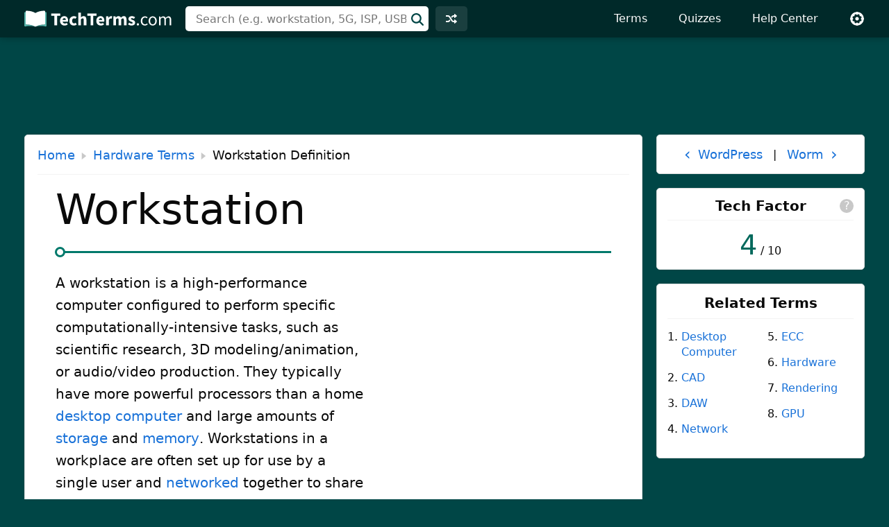

--- FILE ---
content_type: text/html; charset=UTF-8
request_url: https://techterms.com/definition/workstation
body_size: 5835
content:
<!doctype html>
<html lang="en">
<head>
<title>Workstation Definition - What makes a computer a workstation?</title>
<link rel="canonical" href="https://techterms.com/definition/workstation">
<meta name="description" content="Learn what distinguishes a workstation from other, less-powerful types of computers.">
<meta name="keywords" content="Workstation, definition, computer, system, machine, production, office, network, PC">
<meta name="robots" content="max-image-preview:large">
<meta property="og:title" content="Workstation Definition - What makes a computer a workstation?">
<meta property="og:description" content="A simple definition of Workstation that is easy to understand.">
<meta property="og:url" content="https://techterms.com/definition/workstation">
<meta property="og:site_name" content="TechTerms.com">
<meta property="og:type" content="website">
<meta charset="utf-8">
<meta name="viewport" content="width=device-width, initial-scale=1">
<meta name="apple-itunes-app" content="app-id=923672016">
<link rel="preconnect" href="https://www.google-analytics.com">
<link rel="preconnect" href="securepubads.g.doubleclick.net">
<link rel="preconnect" href="https://www.googletagservices.com">
<link rel="stylesheet" href="https://techterms.com/css/tt.css" media="screen, print">
<link rel="icon" href="/svg/favicon.svg">
<script>window.dataLayer=window.dataLayer||[];function gtag(){dataLayer.push(arguments)}gtag('consent','default',{'ad_storage':'granted','ad_user_data':'granted','ad_personalization':'granted','analytics_storage':'granted'});gtag('consent','default',{'ad_storage':'denied','ad_user_data':'denied','ad_personalization':'denied','region':["NO","DE","FI","BE","PT","BG","DK","LT","LU","LV","HR","FR","HU","SE","SI","MC","SK","MF","SM","YT","IE","GF","EE","MQ","MT","GP","IS","GR","IT","ES","AT","RE","CY","CZ","AX","PL","RO","LI","NL"]})</script>
<script>let adsLoaded=!1;function loadAds(){var e,a,t;googletag.cmd.push(function(){googletag.pubads().refresh()}),t=document,e="script",a=t.createElement(e),t=t.getElementsByTagName(e)[0],a.async=1,a.src="https://pagead2.googlesyndication.com/pagead/js/adsbygoogle.js",a.setAttribute("data-ad-client","ca-pub-0087137714961591"),t.parentNode.insertBefore(a,t),adsLoaded=!0}</script>
<script async src="https://www.googletagmanager.com/gtag/js?id=G-5K7VMN5PX3"></script>
<script>window.dataLayer=window.dataLayer||[];function gtag(){dataLayer.push(arguments)}gtag('js',new Date());gtag('config','G-5K7VMN5PX3')</script>
<script>for(var ca=document.cookie.split("; "),i=0;i<ca.length;i++){var c=ca[i];if(-1!=c.indexOf("tt_theme=")){var theme=c.substring(9,c.length),html=document.getElementsByTagName("html")[0];html.classList.add("theme-"+theme),USERTHEME=theme;}else-1!=c.indexOf("tt_size=")&&(USERSIZE=c.substring(8,c.length))}</script>
<script type="application/ld+json">
{"@context":"http://schema.org","@type":"Article","dateCreated":"2006","datePublished":"2006","dateModified":"2023-01-04","copyrightYear":"2006","copyrightHolder":{"@type":"Organization","name":"Sharpened Productions"},"name":"Workstation","description":"A technical definition of Workstation","headline":"Workstation","abstract":"Definition of Workstation","author":{"@type":"Person","name":"Per Christensson","url":"https://techterms.com/authors/per_christensson"},"publisher":{"@type":"Organization","name":"TechTerms.com","logo":"https://techterms.com/img/main/techterms.png"},"teaches":{"@type":"DefinedTerm","url":"https://techterms.com/definition/workstation","name":"Workstation","description":"A technical definition of Workstation"},"audience":{"@type":"Audience","audienceType":"everyone"},"genre":"Technology","inLanguage":"en-US","isFamilyFriendly":"True","keywords":"computer, system, machine, production, office, network, PC","locationCreated":{"@type":"Place","name":"United States"},"text":"A workstation is a high-performance computer configured to perform specific computationally-intensive tasks, such as scientific research, 3D modeling/animation, or audio/video production. They typically have more powerful processors than a home desktop computer and large amounts of storage and memory. Workstations in a workplace are often set up for use by a single user and networked together to share data and resources with others. ","contributor":{"@type":"Person","name":"Brian Pickle","url":"https://techterms.com/authors/brian_pickle"},"url":"https://techterms.com/definition/workstation"}
</script>
</head>
<body>
<div id="full">
<header id="siteheader">
<div class="content">
<a href="#main" class="visuallyhidden">Skip to main content</a>
<a href="/" class="logo"><img src="/svg/logo.svg" width="212" height="24" alt="TechTerms.com"></a>
<div class="siteheader-middle">
<div class="searchwrapper collapsed">
<form id="search" class="search" action="/search" method="post">
<div class='autocomplete' role='combobox' aria-expanded='false' aria-owns='autocomplete-results'>
<input type="text" id="term" name="term" placeholder="Search (e.g. workstation, 5G, ISP, USB-C)" aria-label="Search (e.g. psd, docx, exe, jpg, zip)" autocomplete="off" class='autocomplete-input term' aria-autocomplete='both' aria-controls='autocomplete-results'>
<button id="searchsubmit" class="searchsubmit"></button>
</div>
<ul id='autocomplete-results' class='autocomplete-results hidden' aria-label='Search'>
</ul>
</form>
</div>
<a href="/random" class="headerbutton random" id="random"><img src="/svg/random.svg" alt="random" width="16" height="16"></a>
<button id="searchtoggle"><img src="/svg/search-white.svg" alt="search" width="18" height="18"></button>
</div>
<div class="siteheader-right">
<button id="menuopen"><img src="/svg/menu.svg" alt="open menu" width="18" height="16"></button>
<nav id="sitemenu" class="collapsed">
<button id="menuclose"><img src="/svg/close.svg" alt="close menu" width="14" height="14"></button>
<ul>
<li><a href="/browse/">Terms</a></li>
<li><a href="/quiz/">Quizzes</a></li>
<li><a href="/help/">Help Center</a></li>
<li class="mobile"><a href="/random">Random Term</a></li>
<li class="settings"><button id="settings"><img src="/svg/settings.svg" alt="settings" width="22" height="22"></button>
<div class="settingsmenu">
<fieldset>
<legend>Theme</legend>
<input id="theme-default" value="default" type="radio" name="theme"  checked>
<label for="theme-default">Light</label>
<input id="theme-dark" value="dark" type="radio" name="theme" >
<label for="theme-dark">Dark</label>
<input id="theme-hc" value="hc" type="radio" name="theme" >
<label for="theme-hc">High Contrast</label>
</fieldset>
<div class="fontsizewrapper"><label for="fontsize">Font Size<input type="range" id="fontsize" name="fontsize" min="14" max="26" step="2" value="20"></label><span class="currentsize">20</span></div>
<button id="resetsettings">Reset</button>
</div>
</li>
</ul>
</nav>
</div>
</div>
</header>
<main>
<div class="adTopLB" style="min-height: 90px; max-height: 100px;">
<script async src="//pagead2.googlesyndication.com/pagead/js/adsbygoogle.js"></script>
<ins class="adsbygoogle" style="display:block; width: 100%; height: 100px;" data-ad-client="ca-pub-0087137714961591" data-ad-slot="9003157607"></ins>
<script>(adsbygoogle = window.adsbygoogle || []).push({});</script>
</div>
<div id="main" class="def">
<div id="left">
<div class="card hasheader">
<div class="cardheader">
<div class="breadcrumbs"><a href="/">Home</a><svg viewBox="0 0 9 14" xmlns="http://www.w3.org/2000/svg"><path d="m0 14 9-7-9-7z"/></svg><a href="/category/hardware">Hardware Terms</a><svg viewBox="0 0 9 14" xmlns="http://www.w3.org/2000/svg"><path d="m0 14 9-7-9-7z"/></svg>Workstation Definition</div>
</div>
<article>
<h1>Workstation</h1>
<div class="adDefRect">
<script async src="//pagead2.googlesyndication.com/pagead/js/adsbygoogle.js"></script>
<ins class="adsbygoogle" style="display:block" data-ad-client="ca-pub-0087137714961591" data-ad-slot="3316550805" data-ad-format="auto"></ins>
<script>(adsbygoogle = window.adsbygoogle || []).push({});</script>
</div>
<p>A workstation is a high-performance computer configured to perform specific computationally-intensive tasks, such as scientific research, 3D modeling/animation, or audio/video production. They typically have more powerful processors than a home <a href="/definition/desktop_computer">desktop computer</a> and large amounts of <a href="/definition/storagecapacity">storage</a> and <a href="/definition/memory">memory</a>. Workstations in a workplace are often set up for use by a single user and <a href="/definition/network">networked</a> together to share data and resources with others. </p>
<p>The <a href="/definition/component">components</a> used in a workstation are often similar to those in any other desktop computer, only with increased performance and higher reliability. For example, many workstations use a type of error-correcting memory known as <a href="/definition/ecc">ECC RAM</a>, which is more expensive but also far more reliable. The increased cost of highly-reliable components is justified when workstations are professional tools used for professional work, and any downtime can be costly.</p>
<p>Workstations may also have extra <a href="/definition/hardware">hardware</a> that is necessary for the niche that the workstation fills. An <a href="/definition/daw">audio production workstation</a>, for example, would include extra audio interface ports designed to connect professional microphones; a video production workstation, meanwhile, would include specialized video processing hardware to handle multiple high-resolution video streams at once.</p>
<p>Many workstations are part of a network of computers linked together to process <a href="/definition/data">data</a> or perform computational work. In these cases, the workers interact directly with their workstations and merely hand off tasks to servers for processing. For example, 3D animators use their workstations to construct models, set up scenes, and animate character movements. They can see previews of their work on their workstations, but for final <a href="/definition/rendering">rendering</a>, they send that data to a render farm consisting of multiple linked server computers.</p>
<div class="adBotLB">
<script async src="//pagead2.googlesyndication.com/pagead/js/adsbygoogle.js"></script>
<ins class="adsbygoogle" style="display:block" data-ad-client="ca-pub-0087137714961591" data-ad-slot="3456151605" data-ad-format="auto"></ins>
<script>(adsbygoogle = window.adsbygoogle || []).push({});</script>
</div>
<div class="cardfooter">
<div class="upDate"><div class="author">Updated <span class="pdate">January 4, 2023</span> by <a href="/authors/brian_pickle">Brian P.</a></div></div><div id="citations">
<div class="tabs">
<div role="tablist" aria-label="citations">
<button role="tab" aria-selected="false" aria-controls="apa" tabindex="-1">APA</button>
<button role="tab" aria-selected="false" aria-controls="mla" tabindex="-1">MLA</button>
<button role="tab" aria-selected="false" aria-controls="chicago" tabindex="-1">Chicago</button>
<button role="tab" aria-selected="false" aria-controls="html" tabindex="-1">HTML</button>
<button role="tab" aria-selected="false" aria-controls="link" tabindex="-1">Link</button>
</div>
<div class="citationwrap">
<div id="apa" role="tabpanel" class="citation" hidden>
</div>
<div id="mla" role="tabpanel" class="citation" hidden>
</div>
<div id="chicago" role="tabpanel" class="citation" hidden>
</div>
<div id="html" role="tabpanel" class="citation" hidden>
</div>
<div id="link" role="tabpanel" class="citation" hidden>
<div>https://techterms.com/definition/workstation</div>
</div>
<button id="citecopy"><span class="visuallyhidden">Copy</span><svg enable-background="new 0 0 488.3 488.3" viewBox="-7.5 -7.5 495.8 503.3" xmlns="http://www.w3.org/2000/svg"><path d="m314.25 85.4h-227c-21.3 0-38.6 17.3-38.6 38.6v325.7c0 21.3 17.3 38.6 38.6 38.6h227c21.3 0 38.6-17.3 38.6-38.6v-325.7c-.1-21.3-17.4-38.6-38.6-38.6zm11.5 364.2c0 6.4-5.2 11.6-11.6 11.6h-227c-6.4 0-11.6-5.2-11.6-11.6v-325.6c0-6.4 5.2-11.6 11.6-11.6h227c6.4 0 11.6 5.2 11.6 11.6z" stroke-width="15"/><path d="m401.05 0h-227c-21.3 0-38.6 17.3-38.6 38.6 0 7.5 6 13.5 13.5 13.5s13.5-6 13.5-13.5c0-6.4 5.2-11.6 11.6-11.6h227c6.4 0 11.6 5.2 11.6 11.6v325.7c0 6.4-5.2 11.6-11.6 11.6-7.5 0-13.5 6-13.5 13.5s6 13.5 13.5 13.5c21.3 0 38.6-17.3 38.6-38.6v-325.7c0-21.3-17.3-38.6-38.6-38.6z" stroke-width="15"/></svg></button>
</div>
</div>
</div>
</div>
</article>
</div>
<div id="defquiz" class="card">
<h2 class="heading logoheading"><img src="/img/main/quiz.png" alt="quiz" style="width:45px">Test Your Knowledge</h2>
<div class="quizBox">
<div class="quizBody">
<p class="quizQuestion">MicroLED is a type of what?</p>
<div class="quizTable">
<div id="ansButtonA" class="answerButton activeButton" data-answer="Anum" data-date="2025-10-31"><span class="ansLetter">A</span>
<div class="answerCell"><span id="answerA" class="quizAnswer">Keyboard</span>
<div class="answerBar">
<div id="quizBarA" class="quizBar"></div><span id="quizPercA" class="quizperc">0%</span>
</div>
</div>
</div>
<div id="ansButtonB" class="answerButton activeButton" data-answer="Bnum" data-date="2025-10-31"><span class="ansLetter">B</span>
<div class="answerCell"><span id="answerB" class="quizAnswer">Mouse</span>
<div class="answerBar">
<div id="quizBarB" class="quizBar"></div><span id="quizPercB" class="quizperc">0%</span>
</div>
</div>
</div>
<div id="ansButtonC" class="answerButton activeButton" data-answer="Cnum" data-date="2025-10-31"><span class="ansLetter">C</span>
<div class="answerCell"><span id="answerC" class="quizAnswer">Printer</span>
<div class="answerBar">
<div id="quizBarC" class="quizBar"></div><span id="quizPercC" class="quizperc">0%</span>
</div>
</div>
</div>
<div id="ansButtonD" class="answerButton activeButton" data-answer="Dnum" data-date="2025-10-31"><span class="ansLetter">D</span>
<div class="answerCell"><span id="answerD" class="quizAnswer">Display</span>
<div class="answerBar">
<div id="quizBarD" class="quizBar"></div><span id="quizPercD" class="quizperc">0%</span>
</div>
</div>
</div>
<div class="quizResult"><div class="qmsg">
<b class="quizPass">Correct!</b>
<b class="quizFail">Incorrect!</b>
&nbsp;
<span class="customMessage"></span>&nbsp; View the <a href="/definition/microled">MicroLED definition</a>.</div>
<a href="/quiz/#morequizzes" class="quizNext btnprimary">More Quizzes →</a>
</div>
</div>
</div>
</div>
</div>
</div>
<div id="right">
<div class="prevnext">
<a href="wordpress"><span class="arrow">‹</span> &nbsp;<span class="linktext">WordPress</span></a><span>&nbsp;|&nbsp;</span><a href="worm"><span class="linktext">Worm</span>&nbsp; <span class="arrow">›</span></a></div>
<div class="tf card">
<h2 class="heading">Tech Factor</h2>
<a href="/help/tech_factor" class="info" title="What is the Tech Factor?">?</a>
<a href="/techfactor/4"><span class="factor">4</span><span class="denom"> / 10</span></a></div>
<div class="listBox card related">
<h2 class="heading">Related Terms</h2>
<div class="rlists">
<ol>
<li><a href="/definition/desktop_computer">Desktop Computer</a></li>
<li><a href="/definition/cad">CAD</a></li>
<li><a href="/definition/daw">DAW</a></li>
<li><a href="/definition/network">Network</a></li>
</ol>
<ol start="5"><li><a href="/definition/ecc">ECC</a></li>
<li><a href="/definition/hardware">Hardware</a></li>
<li><a href="/definition/rendering">Rendering</a></li>
<li><a href="/definition/gpu">GPU</a></li>
</ol>
</div>
</div>
<div class="adRightSky">
<script async src="//pagead2.googlesyndication.com/pagead/js/adsbygoogle.js"></script>
<ins class="adsbygoogle" style="display:block" data-ad-client="ca-pub-0087137714961591" data-ad-slot="2278155192" data-ad-format="auto"></ins>
<script>
(adsbygoogle = window.adsbygoogle || []).push({});
</script>
</div>
</div>
<div class="techterms card">
<h2 class="heading">The Tech Terms Computer Dictionary</h2>
<p>The definition of Workstation on this page is an original definition written by the <a href="/authors/">authors</a> of TechTerms.com.  If you would like to reference this page or cite this definition, please use the green citation bar directly below the definition.</p>
<p>Our goal is to explain computer terminology in a way that is easy to understand.  We strive for accuracy and simplicity with every definition we publish.  If you have feedback about this definition or would like to suggest a new technical term, please <a href="/contact">contact us</a>.</p>
<h2 class="heading">The Tech Terms Newsletter</h2>
<p>Improve your technical knowledge with our daily or weekly newsletter!  Subscribe today and get new terms and quizzes delivered to your inbox.</p>
<button id="ttn_open" class="btnprimary">Subscribe</button>
</div>
</div>
<div class="popupwrapper">
<div id="newsletter_popup">
<button class="close">×</button>
<div id="ttnform">
<h3 class="heading">Sign up for the free TechTerms&nbsp;Newsletter</h3>
<form id="subscribe">
<div class="field"><label for="newsletter_email">Email (required):</label>
<input type="email" id="newsletter_email" name="newsletter_email" required aria-label="email address">
</div>
<div class="row1">
<div class="field"><label for="first_name">First Name:</label>
<input type="text" name="first_name" id="first_name"></div>
<div class="field"><label for="first_name">Last Name:</label>
<input type="text" name="last_name" id="last_name"></div>
</div>
<fieldset class="row2">
<legend>How often would you like to receive an email?</legend>
<input type="radio" name="frequency" id="daily" value="d" checked><label for="daily">Daily</label>
<input type="radio" name="frequency" id="weekly" value="w"><label for="weekly">Weekly (Every Tuesday)</label>
<input type="text" id="newsletter_message" name="message" class="cfieldhid" aria-hidden="true" aria-label="If you are a human, please do not fill in this field." tabindex="-1">
</fieldset>
<input type="submit" class="btnprimary" value="Subscribe">
<div id="ttnerror">
</div>
<p>You can unsubscribe or change your frequency setting at any time using the links available in each email.<br><br>Questions? Please <a href="/contact">contact&nbsp;us</a>.</p>
</form>
</div>
<div id="ttnconfirm" style="display: none;">
<h3>Thank You</h3>
<p>We just sent you an email to confirm your email address. Once you confirm your address, you will begin to receive the newsletter.</p>
<p>If you have any questions, please <a href="/contact">contact us</a>.</p>
<button class="ok btnprimary">Ok</button>
</div>
</div>
</div>
</main>
<footer id="sitefooter"><a href="https://sharpened.com/" target="_blank" rel="noopener"><span class="copyright">&copy; 2026 Sharpened Productions</span></a> &nbsp;|&nbsp; <a href="/terms">Terms of Use</a> &nbsp;|&nbsp; <a href="/privacy">Privacy Policy</a> &nbsp;|&nbsp; <a href="javascript:googlefc.callbackQueue.push(googlefc.showRevocationMessage)">Privacy and Cookie Settings</a> &nbsp;|&nbsp; <a href="/about">About</a> &nbsp;|&nbsp; <a href="/contact">Contact</a></footer>
</div>
<script defer src="https://techterms.com/js/tt.js"></script><script>
var cterm = 'Workstation'; var curl = 'workstation';
quizDate = '2025-10-31';
T = cterm;
C = "ece69a68eb79d82f8eed1c4a92fb188d";
</script>
<script defer src="https://techterms.com/js/quiz.js"></script>
</body>
</html>

--- FILE ---
content_type: text/html; charset=utf-8
request_url: https://www.google.com/recaptcha/api2/aframe
body_size: 269
content:
<!DOCTYPE HTML><html><head><meta http-equiv="content-type" content="text/html; charset=UTF-8"></head><body><script nonce="OwUN0JLWHqAOk4FVSruhnw">/** Anti-fraud and anti-abuse applications only. See google.com/recaptcha */ try{var clients={'sodar':'https://pagead2.googlesyndication.com/pagead/sodar?'};window.addEventListener("message",function(a){try{if(a.source===window.parent){var b=JSON.parse(a.data);var c=clients[b['id']];if(c){var d=document.createElement('img');d.src=c+b['params']+'&rc='+(localStorage.getItem("rc::a")?sessionStorage.getItem("rc::b"):"");window.document.body.appendChild(d);sessionStorage.setItem("rc::e",parseInt(sessionStorage.getItem("rc::e")||0)+1);localStorage.setItem("rc::h",'1768647185188');}}}catch(b){}});window.parent.postMessage("_grecaptcha_ready", "*");}catch(b){}</script></body></html>